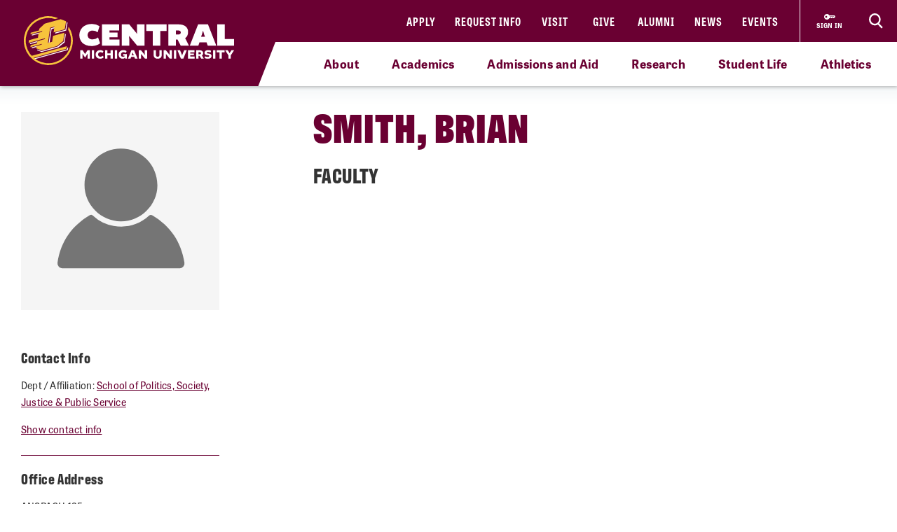

--- FILE ---
content_type: text/html; charset=utf-8
request_url: https://www.cmich.edu/people/BRIAN-JAMES-SMITH
body_size: 12493
content:
 <!DOCTYPE html> <html lang="en"> <head> <link rel="preconnect" href="https://use.typekit.net" /> <link rel="preconnect" href="https://p.typekit.net" /> <link rel="preconnect" href="https://ajax.googleapis.com" /> <link rel="preconnect" href="https://cse.google.com" /> <link rel="preconnect" href="https://www.googletagmanager.com" /> <link rel="preconnect" href="https://www.google-analytics.com" /> <link rel="preconnect" href="https://p.typekit.net" /><!-- Google Tag Manager --> <script>(function(w,d,s,l,i){w[l]=w[l]||[];w[l].push({'gtm.start': new Date().getTime(),event:'gtm.js'});var f=d.getElementsByTagName(s)[0], j=d.createElement(s),dl=l!='dataLayer'?'&l='+l:'';j.async=true;j.src= 'https://www.googletagmanager.com/gtm.js?id='+i+dl;f.parentNode.insertBefore(j,f); })(window,document,'script','dataLayer','GTM-57KHVGQ');</script> <!-- End Google Tag Manager --> <meta charset="utf-8" /><script type="text/html" id="sf-tracking-consent-manager">
	<div class="cookie-message">
    <div class="container">
        <div class="row">
            <div class="col-12">
                <div class="desc">
                    <p>This site uses cookies to improve your experience. Learn more in our <a href="/privacy-policy" aria-label="Privacy Policy">Privacy Policy</a>.</p>
                    <div class="cta">
                        <button class="btn btn-quaternary" onclick="TrackingConsentManager.updateUserConsent(true)" aria-label="I agree to the use of cookies">OK</button>
                    </div>
                </div>
            </div>
        </div>
    </div>
</div>
</script><script type="text/javascript" src="/WebResource.axd?d=DzHrpQl5URXarFHAtrmzFktaxl3Wr0LehcxtxQtOyAezGpHh9i51fMlJxVSCaZT7LdoMqP7n-13T_4eFDh5a3VQkul5fSg9SaNNO3hqQ830w7JLns3zowtUzNTEtEQAWC-T666RDkHOLSNxwF_1EibxV1NzxwuJc5Ykk-7sNYgFUu7xM0&amp;t=639013906840000000">

</script> <meta name="viewport" content="width=device-width, initial-scale=1.0, maximum-scale=4.0"> <meta name="theme-color" content="#6A0032"> <title>
	BRIAN SMITH
</title> <style>.siteHeaderBar .header-nav #cmichLogoWrapper a img{width:300px;height:70px}.footer-top-menu .social-container .footer-wordmark{width:270px;height:63px}img#transparency-reporting-seal{height:169px;width:170px}@media (max-width: 991.98px){.siteHeaderBar .header-nav #cmichLogoWrapper a img{width:194px;height:45px}.footer-top-menu .social-container .footer-wordmark{width:225px;height:53px}}@media (max-width: 360px){.siteHeaderBar .header-nav #cmichLogoWrapper a img{width:160px;height:37px}}</style> <style>@font-face {font-family: "arial-fallback";font-size-adjust: 98%;src: local("Arial");}</style> <script>
    // ---------------------------------------------------
    // Begin params.js

    // this creates a urlParams object that is available to other methods through out the site
    var urlParams = {};

    var pushUrlParamsToHistory = function (paramObj) {

        var urlBase = window.location.href.split('?')[0];
        let urlParamsObj = {};
        // if object isn't passed in, use current state of gobal urlParams object.
        if (typeof (paramObj) === "undefined") {
            paramObj = new URLSearchParams(urlParams);
        }
        for (const [key, value] of paramObj) {
            // replace curly apostrophes with straight (iOS uses curly apostrophe in url, which wreaks havoc with azure search)
            urlParamsObj[key] = encodeURIComponent(value).replaceAll("%E2%80%99", "%27");
        }
        window.history.replaceState(urlParamsObj, document.title, `${urlBase}?${paramObj.toString()}`);
        updateUrlParams();
    };

    var updateUrlParams = function () {
        var paramsStr = window.location.search.replace("?", "").replaceAll("%E2%80%99", "%27");

        // no point splitting an empty string
        if (paramsStr === "") {
            return false;
        }
        var paramsArr = paramsStr.split("&");
        var params = {};

        // Not sure why spaces (" ") are being replaced with plus signs ("+")
        try {
            for (var i = 0; i < paramsArr.length; i++) {
                var pair = paramsArr[i].split('=');
                params[pair[0]] = decodeURIComponent(pair[1].replace(/\+/g, " "));
            }
            urlParams = params;
        } catch (err) {
            console.log(err.message);
        }
    };

    updateUrlParams();
    // End params.js
</script> <script>
    function docReady(fn) {
        // see if DOM is already available
        if (document.readyState === "complete" || document.readyState === "interactive") {
            // call on next available tick
            setTimeout(fn, 1);
        } else {
            document.addEventListener("DOMContentLoaded", fn);
        }
    }    
</script> <link href="/bundles/head.min.css?v=FStqhmns3HVUaybkX42e1wwcXDpHTCyvJvR7h1RAgsk1" rel="stylesheet"/> <script src="/ResourcePackages/lib/moment.js/moment.min.js?package=Bootstrap4" type="text/javascript"></script> <link rel="apple-touch-icon" sizes="180x180" href="/apple-touch-icon.png"> <link rel="icon" type="image/png" sizes="32x32" href="/favicon-32x32.png"> <link rel="icon" type="image/png" sizes="16x16" href="/favicon-16x16.png"> <link rel="manifest" href="/site.webmanifest"> <meta name="theme-color" content="#6a0032"> <!-- Twitter Cards: These will override Open-Graph data if present --> <meta name="twitter:card" content="summary" /> <style type="text/css" media="all">body .breadcrumb-wrapper {
  padding: 12px 0 25px!important;
}

.breadcrumb-wrapper .container {
  display: none;!important;
}

.photo {
  width: 100%;
}</style><meta property="og:title" content="BRIAN SMITH" /><meta property="og:description" content="Brian J. Smith is a faculty member at Central Michigan University.
" /><meta property="og:type" content="website" /><meta property="og:url" content="https://www.cmich.edu/people/BRIAN-JAMES-SMITH" /><meta property="og:site_name" content="Central Michigan University" /><script type="text/javascript">
if(window.location.href === "https://www.cmich.edu/people/" || window.location.href === "https://new-www.cmich.edu/people/"){
	window.location.href = "https://www.cmich.edu/search#gsc.tab=0&gsc.q=people&gsc.ref=more%3Apeople"
}
</script><script type="text/javascript">
document.addEventListener("DOMContentLoaded",function(){
// Handler when the DOM is fully loaded
let body = document.getElementsByTagName('body');
body[0].classList.add('people-detail');
});

</script><style type="text/css" media="all">div.alerts .standard-alert .alert-item .container .row .alert-accordion .alert-text .alert-title {
	white-space: wrap;
}

div.gsc-input-box {
	padding-top: 0;
  	padding-bottom: 0;
}

html div.ivy-main.ivy-pos-bottom-right.ivy-t-circle .ivy-circle {
  bottom: 80px;
  right: 18px;
}</style><meta name="Generator" content="Sitefinity 15.4.8622.0 DX" /><link rel="canonical" href="https://www.cmich.edu/people/BRIAN-JAMES-SMITH" /><meta name="twitter:title" content="BRIAN SMITH" /><meta name="twitter:description" content="See a list of faculty and staff that are currently employed at Central Michigan University." /><meta property="og:image" content="https://www.cmich.edu/images/default-source/general/cmu-logos/1600x900_circleactionc_filler_maroon-500k.png"><script type="application/json" id="sf-insight-metadata">
	{"contentMetadata":"{\"Id\":\"12f41339-8207-4dff-aaff-a447e059561f\",\"ContentType\":\"People\",\"Title\":\"BRIAN SMITH\",\"CanonicalTitle\":\"BRIAN SMITH\",\"CanonicalUrl\":\"https://www.cmich.edu/people/BRIAN-JAMES-SMITH\",\"DefaultLanguage\":\"en\",\"CreatedOn\":\"2020-11-18T17:01:01.143Z\",\"ModifiedOn\":\"2025-06-10T19:46:32.937Z\",\"SiteId\":\"56342b70-5cc4-4ef7-9a52-4b7b3c7208c4\",\"SiteName\":\"Central Michigan University\",\"ModuleName\":\"People\",\"Hierarchies\":[{\"Id\":\"3e0c1998-af1a-4a6e-9644-276c9737856b\",\"Title\":\"College of Liberal Arts \u0026 Social Sciences\",\"Parent\":{\"Id\":\"07eb9d53-dcf3-4256-94c1-c498e058a982\",\"Title\":\"Departments\",\"Parent\":{\"Id\":\"e5cd6d69-1543-427b-ad62-688a99f5e7d4\",\"Title\":\"Categories\"}}},{\"Id\":\"874b871a-fc56-422c-bfe6-21a3e74e5707\",\"Title\":\"People\",\"Parent\":{\"Id\":\"cb0f3a19-a211-48a7-88ec-77495c0f5374\",\"Title\":\"Tags\"}}],\"SFDataProviderName\":\"OpenAccessProvider\",\"PageId\":\"83e75e74-c903-4b8c-b360-c350189c7bc8\",\"PageTitle\":\"People\",\"PageCanonicalTitle\":\"People\",\"PageCanonicalUrl\":\"https://www.cmich.edu/people\"}","videosMetadata":"[]"}
</script><script type="application/json" id="sf-insight-settings">
	{"apiServerUrl":"https://api.insight.sitefinity.com","apiKey":"f3b1e11c-2569-5ca6-a465-2c9d23cee8ff","applicationName":"Website","trackingCookieDomain":"","keepDecTrackingCookieOnTrackingConsentRejection":false,"slidingExpirationForTrackingCookie":false,"maxAgeForTrackingCookieInDays":365,"trackYouTubeVideos":true,"crossDomainTrackingEntries":["www.cmich.edu","www.cmuhealth.org","centrallink.cmich.edu"],"strategy":"Persist|False","docsHrefTestExpressions":[".*\\/docs\\/.+\\.{1}.+((\\?|\\\u0026)sfvrsn=.+){1}$",".+((\\?|\\\u0026)sf_dm_key=.+){1}$"],"sessionLengthInMinutes":30,"trackVimeoVideos":true,"useSecureCookies":true}
</script><script type="text/javascript" src="/WebResource.axd?d=[base64]&amp;t=639013907060000000">

</script><script src="https://cdn.insight.sitefinity.com/sdk/sitefinity-insight-client.min.3.1.44.js" crossorigin="" async="async">

</script><meta name="description" content="Brian J. Smith is a faculty member at Central Michigan University.
" /></head> <body> <script>
        var consentToTrack = false;
        
        try{
            if(!TrackingConsentManager.canTrackCurrentUser()){
                TrackingConsentManager.updateUserConsent(true);
            }
            consentToTrack = TrackingConsentManager.canTrackCurrentUser();
        } catch(err){
            console.log(err);
        }
    </script> <!-- This is here to help load Antarctican headline black font more smoothly --> <div class="h1 sr-only" aria-hidden="true" style="position: absolute; z-index: 100; font-family: antarctican-headline, impact !important; font-weight: 800 !important; display: inline-block">Font load helper</div> <script>

        var loadingLoopCount = 0;
        var fontLoadInterval = setInterval(function () {
            //console.log("loop: " + loadingLoopCount);
            if ((document.fonts.check('16px Antarctican-Headline')) || (loadingLoopCount > 248)) {
                //console.log("font loading classes cleared by sentinal loop");
                clearInterval(fontLoadInterval);
                document.getElementsByTagName('body')[0].classList.add("antarctican-loaded");
            }
            loadingLoopCount++;
        }, 50);

    </script> <!-- Google Tag Manager (noscript) --> <noscript><iframe src="https://www.googletagmanager.com/ns.html?id=GTM-57KHVGQ" height="0" width="0" style="display:none;visibility:hidden"></iframe></noscript> <!-- End Google Tag Manager (noscript) --> 




<div class="alerts" style="">


</div>

 <a class="skip-to-main-content sr-only sr-only-focusable" href="#content" title="Skip to main content">Skip to main content</a> <!-- Header --> <header class="siteHeaderBar" data-silktide="ignore"> <nav class="header-nav"> <div class="logo-spacing d-none d-xl-inline-block"></div> <div id="cmichLogoWrapper" style=""> 
<a href="/" title="CMU logo">
    <img src="/images/default-source/general/cmu-logos/cmu-wordmark.svg?sfvrsn=a204b001_7" alt="Central Michigan University wordmark logo." aria-label="CMU logo">
</a> </div> <div class="header-nav-wrapper"> <div class="site-header-inner navbar" style=""> 

<div id="top-nav" class="d-lg-block d-none wait-4-typekit tk-loaded"><ul class="navbar-nav row"><li class="nav-item"><a class="nav-link" target="_blank" href="https://fireup.cmich.edu/portal/apply/">Apply</a> </li><li class="nav-item"><a class="nav-link" target="_blank" href="https://fireup.cmich.edu/register/requestinfo">Request Info</a> </li><li class="nav-item"><a class="nav-link" target="_self" href="/admissions-aid/visit">Visit</a> </li><li class="nav-item"><a class="nav-link" target="_blank" href="https://giving.apps.cmich.edu">Give</a> </li><li class="nav-item"><a class="nav-link" target="_self" href="/offices-departments/alumni-relations ">Alumni</a> </li><li class="nav-item"><a class="nav-link" target="_self" href="/news">News</a> </li><li class="nav-item"><a class="nav-link" target="_self" href="/events-calendar?indexCatalogue=cmich-events&amp;page=1&amp;pageSize=10&amp;orderBy=EventStart+asc&amp;category=Event&amp;searchQuery=*">Events</a> </li></ul></div> </div> <div class="header-buttons-wrapper" style=""> 
 <a href="https://www2.cmich.edu/centrallink/account/Pages/default.aspx" class="sign-in-link" target="_blank" aria-label="Sign in to central link"> <svg viewBox="0 0 32 32" version="1.1" xmlns="http://www.w3.org/2000/svg" xmlns:xlink="http://www.w3.org/1999/xlink"> <path d="M30 12h-15.070c-1.383-2.391-3.968-4-6.93-4-4.418 0-8 3.582-8 8s3.582 8 8 8c2.961 0 5.546-1.609 6.93-4h1.070l2-2h2v2h2l2-2h2v2h2l4-4-2-4zM6 18.828c-1.562 0-2.828-1.266-2.828-2.828s1.266-2.828 2.828-2.828 2.828 1.266 2.828 2.828c0 1.562-1.266 2.828-2.828 2.828zM16 15v-1h12l0.5 1h-12.5z"></path> </svg> <span class="sign-in-link-text">sign in</span> </a> <button id="search-burger-link" style="" class="closed new-nav" type="button" aria-controls="header-search-overlay" aria-label="Click to show site search bar"> <svg class="header-search-icon d-none d-lg-flex" height="22px" viewBox="0 0 17 18" version="1.1" xmlns="http://www.w3.org/2000/svg" xmlns:xlink="http://www.w3.org/1999/xlink"> <g id="Desktop" stroke="none" stroke-width="1" fill="none" fill-rule="evenodd"> <g id="CMU-Homepage-ROUND2" transform="translate(-1123.000000, -1121.000000)" stroke-width="2"> <g id="Prorgam-Finder-White" transform="translate(0.000000, 910.000000)"> <g id="Group-15" transform="translate(119.000000, 146.000000)"> <g id="Group-14" transform="translate(682.000000, 44.000000)"> <g id="Group-12"> <g id="Search" transform="translate(323.000000, 22.000000)"> <path d="M6.09375,12.2352941 C9.45923438,12.2352941 12.1875,9.49632941 12.1875,6.11764706 C12.1875,2.73896376 9.45923438,0 6.09375,0 C2.72826469,0 0,2.73896376 0,6.11764706 C0,9.49632941 2.72826469,12.2352941 6.09375,12.2352941 Z" id="Stroke-16"></path> <line x1="10.3125" y1="11.2941176" x2="15" y2="16" id="Stroke-18"></line> </g> </g> </g> </g> </g> </g> </g> </svg> <svg class="search-burger-icon d-lg-none" version="1.1" xmlns="http://www.w3.org/2000/svg" xmlns:xlink="http://www.w3.org/1999/xlink" x="0px" y="0px" viewBox="0 0 49.6 25.5"> <style type="text/css">
                                .sbStroke {
                                    fill: none;
                                    stroke: #FFFFFF;
                                    stroke-width: 2;
                                    stroke-miterlimit: 10;
                                }
                            </style> <g id="CMU-Homepage-ROUND2" transform="translate(-1123.000000, -1121.000000)"> <g transform="translate(0.000000, 910.000000)"> <g transform="translate(119.000000, 146.000000)"> <g transform="translate(682.000000, 44.000000)"> <g> <g transform="translate(323.000000, 22.000000)"> <path class="sbStroke" d="M35.6,15.5c3.4,0,6.1-2.7,6.1-6.1S39,3.3,35.6,3.3c-3.4,0-6.1,2.7-6.1,6.1
                                                                                    S32.2,15.5,35.6,15.5z" /> <line class="sbStroke" x1="39.8" y1="14.6" x2="44.5" y2="19.3" /> </g> </g> </g> </g> </g> </g> <line class="sbStroke" x1="2.5" y1="5.4" x2="20.6" y2="5.4" /> <line class="sbStroke" x1="22.3" y1="12.8" x2="2.5" y2="12.8" /> <line class="sbStroke" x1="25.6" y1="20.3" x2="2.5" y2="20.3" /> </svg> <span class="close"> <span class="icon-cmich-nav-close"></span> </span> </button> </div> <div id="header-search-overlay" class="search-overlay " style=""> 

<div class="search-input-block"><div class="gcse-searchbox-only" data-resultsurl="https://www.cmich.edu/search?sc=cmich-search"></div></div> </div> </div> <div class="nav-spacing d-none d-xl-inline-block"></div> </nav> <nav id="top-nav-drop-down" style="" class="navbar-collapse collapse top-nav-drop-down search-only" aria-label="Site navigation"> 
<div class="top-nav-drop-down-inner">
    <div class="container">
        <div class="row">
            <div id="TopNavDropDown_TA169F50C004_Col00" class="sf_colsIn order-1 order-lg-1 col-md-12 col-lg-4 menu-column sb-col1" data-sf-element="LeftTopNav" data-placeholder-label="Left Top Nav Dropdown">
            </div>
            <div id="TopNavDropDown_TA169F50C004_Col01" class="sf_colsIn order-2 order-lg-2 col-md-12 col-lg-4 search-burger-column sb-col2" data-sf-element="CenterTopNav" data-placeholder-label="Center Top Nav Dropdown">
            </div>

            <div id="TopNavDropDown_TA169F50C004_Col02" class="sf_colsIn order-4 order-lg-3 mobile-utility-nav d-lg-none row" data-sf-element="MobileLeftRightDropdown" data-placeholder-label="MobileNavLeftRightDropdown">
            </div>
             
            <div id="TopNavDropDown_TA169F50C004_Col03" class="sf_colsIn order-3 order-lg-4 col-md-12 col-lg-4 search-burger-column sb-col3" data-sf-element="RightTopNav" data-placeholder-label="Right Top Nav Dropdown">
            </div>
        </div>
    </div>
</div> </nav> <div class="mobile-nav-menu closed " style=""> 
<section class="mobile-nav">

    <label for="gsc-i-id2">Search</label>
    <!-- Google search box can go here. Maybe just move the existing om with JS? -->
    <div id="MobileNavMenu_TF76BF7F6022_Col00" class="mobile-search-dropzone sf_colsIn" data-sf-element="MobileSearchbox" data-placeholder-label="Drop mobile Google Search box here">
<div class="search-input-block"><div class="gcse-searchbox-only" data-resultsurl="https://www.cmich.edu/search?sc=cmich-search"></div></div>

    </div>
    <!-- This can be a shared content block -->
    <div id="MobileNavMenu_TF76BF7F6022_Col01" class="mobile-secondary-nav-dropzone sf_colsIn" data-sf-element="MobileSecondaryNav" data-placeholder-label="Nav widget with mobile-secondary view">


<ul class="navbar-nav mobile-top-level mr-auto">
            <li class="nav-item"> <a class="nav-link" target="_self" href="/about">About</a> <span class="icon-cmich-arrow-carousel-right mobile-flyout-nav-button" tabindex="0" data-flyout-target="#flyout-container-0" role="button" aria-label="Tap to see links under the &quot;About&quot; section"></span> </li>
            <li class="nav-item"> <a class="nav-link" target="_self" href="/academics">Academics</a> <span class="icon-cmich-arrow-carousel-right mobile-flyout-nav-button" tabindex="0" data-flyout-target="#flyout-container-1" role="button" aria-label="Tap to see links under the &quot;Academics&quot; section"></span> </li>
            <li class="nav-item"> <a class="nav-link" target="_self" href="/admissions-aid">Admissions and Aid</a> <span class="icon-cmich-arrow-carousel-right mobile-flyout-nav-button" tabindex="0" data-flyout-target="#flyout-container-2" role="button" aria-label="Tap to see links under the &quot;Admissions and Aid&quot; section"></span> </li>
            <li class="nav-item"> <a class="nav-link" target="_self" href="/research">Research</a> <span class="icon-cmich-arrow-carousel-right mobile-flyout-nav-button" tabindex="0" data-flyout-target="#flyout-container-3" role="button" aria-label="Tap to see links under the &quot;Research&quot; section"></span> </li>
            <li class="nav-item"> <a class="nav-link" target="_self" href="/student-life">Student Life</a> <span class="icon-cmich-arrow-carousel-right mobile-flyout-nav-button" tabindex="0" data-flyout-target="#flyout-container-4" role="button" aria-label="Tap to see links under the &quot;Student Life&quot; section"></span> </li>
            <li class="nav-item"> <a class="nav-link" target="_self" href="https://cmuchippewas.com/">Athletics</a> <a target="_self" href="https://cmuchippewas.com/"><span class="fas fa-external-link-alt" tabindex="0" aria-label="Tap to see the &quot;Athletics&quot; website"></span></a> </li>
</ul>

    </div>
    <!-- This could just be a shared content block -->
    <div id="MobileNavMenu_TF76BF7F6022_Col02" class="mobile-utility-nav-dropzone1 sf_colsIn" data-sf-element="MobileInlineUtilNav" data-placeholder-label="Mobile INLINE utility nav">

<div class="mobile-inline-util-nav">
        <div class="mobile-util-link">
            <a target="_self" aria-label="Apply" href="https://fireup.cmich.edu/portal/apply/">Apply</a>
        </div>
        <div class="mobile-util-link">
            <a target="_self" aria-label="Request Info" href="https://fireup.cmich.edu/register/requestinfo">Request Info</a>
        </div>
        <div class="mobile-util-link">
            <a target="_self" aria-label="Visit" href="/undergraduate/visit">Visit</a>
        </div>
        <div class="mobile-util-link">
            <a target="_self" aria-label="Give" href="https://giving.apps.cmich.edu">Give</a>
        </div>
</div>

    </div>
    <!-- This could just be a shared content block -->
    <div id="MobileNavMenu_TF76BF7F6022_Col03" class="mobile-utility-nav-dropzone2 sf_colsIn" data-sf-element="MobileUtilNav" data-placeholder-label="Mobile utility nav">
<div class="col-12">
        <div class="mobile-util-link">
            <a target="_self" aria-label="Alumni" href="https://www.cmich.edu/offices-departments/alumni-relations">Alumni <i class="icon-cmich-arrow-cta"></i></a>
        </div>
        <div class="mobile-util-link">
            <a target="_self" aria-label="News" href="/news">News <i class="icon-cmich-arrow-cta"></i></a>
        </div>
        <div class="mobile-util-link">
            <a target="_self" aria-label="Events" href="https://www.cmich.edu/events-calendar?indexCatalogue=cmich-events&amp;page=1&amp;pageSize=10&amp;orderBy=EventStart+asc&amp;category=Event&amp;searchQuery=*">Events <i class="icon-cmich-arrow-cta"></i></a>
        </div>
</div>

    </div>
    <div id="mobile-flyout-pane">
        <div class="close-mobile-flyout" role="button"><span class="icon-cmich-arrow-cta"></span> Back to Main Menu</div>

        <div class="mobile-flyout-section-label">

        </div>
        <div class="mobile-flyout-nav-wrapper">

        </div>

    </div>
</section> </div> <div class="top-sub-menu" style=""> 



<div class="top-sub-menu-inner" role="application" aria-label="Press down or space for subnav">

        <span class="sub-menu-link">
            <a id="flyout-nav-link-0" class="flyout-nav-link" target="_self" href="/about" data-flyout-target="#flyout-container-0" aria-expanded="false" aria-controls="flyout-container-0">About</a>
        </span>
        <span class="sub-menu-link">
            <a id="flyout-nav-link-1" class="flyout-nav-link" target="_self" href="/academics" data-flyout-target="#flyout-container-1" aria-expanded="false" aria-controls="flyout-container-1">Academics</a>
        </span>
        <span class="sub-menu-link">
            <a id="flyout-nav-link-2" class="flyout-nav-link" target="_self" href="/admissions-aid" data-flyout-target="#flyout-container-2" aria-expanded="false" aria-controls="flyout-container-2">Admissions and Aid</a>
        </span>
        <span class="sub-menu-link">
            <a id="flyout-nav-link-3" class="flyout-nav-link" target="_self" href="/research" data-flyout-target="#flyout-container-3" aria-expanded="false" aria-controls="flyout-container-3">Research</a>
        </span>
        <span class="sub-menu-link">
            <a id="flyout-nav-link-4" class="flyout-nav-link" target="_self" href="/student-life" data-flyout-target="#flyout-container-4" aria-expanded="false" aria-controls="flyout-container-4">Student Life</a>
        </span>
        <span class="sub-menu-link">
            <a id="flyout-nav-link-5" class="flyout-nav-link" target="_self" href="https://cmuchippewas.com/" data-flyout-target="#flyout-container-5" aria-expanded="false" aria-controls="flyout-container-5">Athletics</a>
        </span>
</div> </div> <div class="flyout-menu  " style=""> 
<div class="flyouts-layout">

    <div id="flyout-container-0" class="flyout-container" data-flyout-index="0">
        <div class="d-flex">
            <nav class="flyout-nav-links-col" aria-label="In this section">
                <div class="in-this-section">In This Section</div>
                <div id="SubNavFlyoutMenu_TF76BF7F6023_Col00" class="sf_colsIn" data-sf-element="flyout-nav-container-0" data-placeholder-label="Navigation Widget 0">


<div>
    <nav>
        <ul class="two-col">
                <li class="nav-item">
                    <a class="nav-link " href="/about/a-mission-of-impact-learning-and-leadership" target="_self">A Mission of Impact, Learning and Leadership</a>
                </li>
                <li class="nav-item">
                    <a class="nav-link " href="/about/campus-safety" target="_self">Campus Safety Information and Resources</a>
                </li>
                <li class="nav-item">
                    <a class="nav-link " href="/about/commitment-to-free-expression-free-speech" target="_self">Commitment to Free Expression/Free Speech</a>
                </li>
                <li class="nav-item">
                    <a class="nav-link " href="/about/emergency-and-safety" target="_self">Emergency and Safety</a>
                </li>
                <li class="nav-item">
                    <a class="nav-link " href="/about/emergency-management" target="_self">Emergency Management</a>
                </li>
                <li class="nav-item">
                    <a class="nav-link " href="/about/human-resources" target="_self">Human Resources</a>
                </li>
                <li class="nav-item">
                    <a class="nav-link " href="/campus-locations" target="_self">Locations</a>
                </li>
                <li class="nav-item">
                    <a class="nav-link " href="/about/our-community" target="_self">Our Community</a>
                </li>
                <li class="nav-item">
                    <a class="nav-link " href="/about/our-history" target="_self">Our History</a>
                </li>
                <li class="nav-item">
                    <a class="nav-link " href="/about/rankings-and-recognition" target="_self">Rankings and Recognition</a>
                </li>
                <li class="nav-item">
                    <a class="nav-link " href="/about/report-an-incident" target="_self">Report an Incident</a>
                </li>
                <li class="nav-item">
                    <a class="nav-link " href="/about/university-leadership" target="_self">University Leadership</a>
                </li>
                <li class="nav-item">
                    <a class="nav-link " href="/about/university-mission-vision-values" target="_self">University Mission, Vision and Values</a>
                </li>
        </ul>
    </nav>
</div>



                </div>
            </nav>
            <nav class="flyout-rel-links-col" aria-label="Related links">
                <div class="rel-links-caption">Related Links</div>
                <div id="SubNavFlyoutMenu_TF76BF7F6023_Col01" class="sf_colsIn" data-sf-element="flyout-container-0" data-placeholder-label="Related Links (Shared Content Block) 0">
<div class="content-block" >
    <div ><nav><ul><li class="nav-item"><a href="/docs/default-source/finance-and-administrative-services-division/cmu-police/parking-services/cmu-campus-map.pdf?sfvrsn=1d7afa32_23" class="nav-link" target="_self">Campus Map</a>
 </li><li class="nav-item"><a class="nav-link" href="https://www.jobs.cmich.edu/" target="_blank" data-sf-ec-immutable="">Careers at CMU</a>
 </li><li class="nav-item"><a href="/about/campus-safety/cmu-police" class="nav-link" target="_self">CMU Police</a>
 </li><li class="nav-item"><a href="/departments-a-z" class="nav-link" target="_self">Departments A-Z</a>
 </li><li class="nav-item"><a href="/about/university-leadership/office-president" class="nav-link" target="_self">Office of the President</a>
 </li></ul></nav></div>    
</div>
                </div>
            </nav>
        </div>
    </div>

    <div id="flyout-container-1" class="flyout-container" data-flyout-index="1">
        <div class="d-flex">
            <nav class="flyout-nav-links-col" aria-label="In this section">
                <div class="in-this-section">In This Section</div>
                <div id="SubNavFlyoutMenu_TF76BF7F6023_Col02" class="sf_colsIn" data-sf-element="flyout-nav-container-1" data-placeholder-label="Navigation Widget 1">


<div>
    <nav>
        <ul class="two-col">
                <li class="nav-item">
                    <a class="nav-link " href="/academics/academic-calendar" target="_self">Academic Calendar</a>
                </li>
                <li class="nav-item">
                    <a class="nav-link " href="/academics/accreditation-and-licensure-information" target="_self">Accreditation and Licensure Information</a>
                </li>
                <li class="nav-item">
                    <a class="nav-link " href="/academics/certified-testing-center" target="_self">Certified Testing Center</a>
                </li>
                <li class="nav-item">
                    <a class="nav-link " href="/academics/cmu-bulletins" target="_self">CMU Bulletins</a>
                </li>
                <li class="nav-item">
                    <a class="nav-link " href="/academics/innovation-online" target="_self">CMU Innovation and Online</a>
                </li>
                <li class="nav-item">
                    <a class="nav-link " href="/academics/colleges" target="_self">Colleges</a>
                </li>
                <li class="nav-item">
                    <a class="nav-link " href="/academics/general-education" target="_self">General Education Program</a>
                </li>
                <li class="nav-item">
                    <a class="nav-link " href="/academics/honors-program" target="_self">Honors Program</a>
                </li>
                <li class="nav-item">
                    <a class="nav-link " href="/academics/innovation-in-education" target="_self">Innovation in Education</a>
                </li>
                <li class="nav-item">
                    <a class="nav-link " href="/academics/national-scholarship-program" target="_self">National Scholarship Program</a>
                </li>
                <li class="nav-item">
                    <a class="nav-link " href="/academics/new-faculty-orientation" target="_self">New Faculty Orientation</a>
                </li>
                <li class="nav-item">
                    <a class="nav-link " href="/academics/study-abroad" target="_self">Study Abroad</a>
                </li>
        </ul>
    </nav>
</div>



                </div>
            </nav>
            <nav class="flyout-rel-links-col" aria-label="Related links">
                <div class="rel-links-caption">Related Links</div>
                <div id="SubNavFlyoutMenu_TF76BF7F6023_Col03" class="sf_colsIn" data-sf-element="flyout-container-1" data-placeholder-label="Related Links (Shared Content Block) 1">
<div class="content-block" >
    <div ><nav><ul><li class="nav-item"><a href="/program-finder?LocationTypes=Online" class="nav-link " target="_self">Online Programs</a>
 </li><li class="nav-item"><a href="/program-finder?ProgramLevels=Graduate Certificate,Undergraduate Certificate" class="nav-link " target="_self">Certificates</a>
 </li><li class="nav-item"><a href="/program-finder?ProgramLevels=Undergraduate" class="nav-link " target="_self">Undergraduate Programs</a>
 </li><li class="nav-item"><a href="/program-finder?ProgramLevels=Graduate" class="nav-link " target="_self">Graduate Programs</a>
 </li><li class="nav-item"><a href="/program-finder?ProgramLevels=Doctorate" class="nav-link " target="_self">Doctorate Programs</a>
 </li></ul></nav></div>    
</div>
                </div>
            </nav>
        </div>
    </div>

    <div id="flyout-container-2" class="flyout-container" data-flyout-index="2">
        <div class="d-flex">
            <nav class="flyout-nav-links-col" aria-label="In this section">
                <div class="in-this-section">In This Section</div>
                <div id="SubNavFlyoutMenu_TF76BF7F6023_Col04" class="sf_colsIn" data-sf-element="flyout-nav-container-2" data-placeholder-label="Navigation Widget 2">


<div>
    <nav>
        <ul class="two-col">
                <li class="nav-item">
                    <a class="nav-link " href="/academics/innovation-online/cmu-online" target="_self">CMU Online</a>
                </li>
                <li class="nav-item">
                    <a class="nav-link " href="/graduate" target="_self">Graduate Admissions</a>
                </li>
                <li class="nav-item">
                    <a class="nav-link " href="/offices-departments/registrars-office/records-policies/guest-applications" target="_self">Guest and Non-Degree Seeking</a>
                </li>
                <li class="nav-item">
                    <a class="nav-link " href="/international-admissions" target="_self">International Admissions</a>
                </li>
                <li class="nav-item">
                    <a class="nav-link " href="/academics/colleges/college-of-medicine/education/md/admissions" target="_self">Medical Students</a>
                </li>
                <li class="nav-item">
                    <a class="nav-link " href="/academics/innovation-online/military" target="_self">Military and Veteran Students</a>
                </li>
                <li class="nav-item">
                    <a class="nav-link " href="/undergraduate/apply/returning-from-extended-absence" target="_self">Returning from Extended Absence</a>
                </li>
                <li class="nav-item">
                    <a class="nav-link " href="/undergraduate" target="_self">Undergraduate Admissions</a>
                </li>
        </ul>
    </nav>
</div>



                </div>
            </nav>
            <nav class="flyout-rel-links-col" aria-label="Related links">
                <div class="rel-links-caption">Related Links</div>
                <div id="SubNavFlyoutMenu_TF76BF7F6023_Col05" class="sf_colsIn" data-sf-element="flyout-container-2" data-placeholder-label="Related Links (Shared Content Block) 2">
<div class="content-block" >
    <div ><nav><ul><li class="nav-item"><a href="/undergraduate/counselors" class="nav-link " target="_self">Counselors</a>
 </li><li class="nav-item"><a href="/offices-departments/office-scholarships-financial-aid/cost-of-attendance" class="nav-link " target="_self">Cost of Attendance</a>
 </li><li class="nav-item"><a class="nav-link " href="https://cmich.studentaidcalculator.com/survey.aspx" target="_blank" data-sf-ec-immutable="">Net Price Calculator</a>
 </li><li class="nav-item"><a href="/offices-departments/office-scholarships-financial-aid" class="nav-link " target="_self">Scholarships and Financial Aid</a>
 </li></ul></nav></div>    
</div>
                </div>
            </nav>
        </div>
    </div>

    <div id="flyout-container-3" class="flyout-container" data-flyout-index="3">
        <div class="d-flex">
            <nav class="flyout-nav-links-col" aria-label="In this section">
                <div class="in-this-section">In This Section</div>
                <div id="SubNavFlyoutMenu_TF76BF7F6023_Col06" class="sf_colsIn" data-sf-element="flyout-nav-container-3" data-placeholder-label="Navigation Widget 3" aria-label="In this section">


<div>
    <nav>
        <ul class="two-col">
                <li class="nav-item">
                    <a class="nav-link " href="/research/areas-of-creative-endeavors" target="_self">Areas of Creative Endeavors</a>
                </li>
                <li class="nav-item">
                    <a class="nav-link " href="/research/areas-of-research" target="_self">Areas of Research</a>
                </li>
                <li class="nav-item">
                    <a class="nav-link " href="/research/centers-institutes" target="_self">Centers and Institutes</a>
                </li>
                <li class="nav-item">
                    <a class="nav-link " href="/research/clarke-historical-library" target="_self">Clarke Historical Library</a>
                </li>
                <li class="nav-item">
                    <a class="nav-link " href="/research/cmu-research-corporation" target="_blank">CMU Research Corporation</a>
                </li>
                <li class="nav-item">
                    <a class="nav-link " href="/research/research-facilities" target="_self">Research Facilities</a>
                </li>
                <li class="nav-item">
                    <a class="nav-link " href="/research/research-partnerships" target="_self">Research Partnerships</a>
                </li>
                <li class="nav-item">
                    <a class="nav-link " href="/research/cmu-library" target="_self">University Libraries</a>
                </li>
        </ul>
    </nav>
</div>



                </div>
            </nav>
            <nav class="flyout-rel-links-col" aria-label="Related links">
                <div class="rel-links-caption">Related Links</div>
                <div id="SubNavFlyoutMenu_TF76BF7F6023_Col07" class="sf_colsIn" data-sf-element="flyout-container-3" data-placeholder-label="Related Links (Shared Content Block) 3" aria-label="Related links">
<div class="content-block" >
    <div ><nav><ul><li class="nav-item"><a href="/offices-departments/office-research-graduate-studies" class="nav-link" target="_self">Office of Research and Graduate Studies</a>
 </li><li class="nav-item"><a href="/offices-departments/office-research-graduate-studies/focus-on-faculty/faculty-highlight-stories" class="nav-link" target="_self">Faculty Research Stories</a>
 </li><li class="nav-item"><a href="/offices-departments/office-research-graduate-studies/graduate-studies/graduate-student-story-archive" class="nav-link" target="_self">Student Research Stories</a>
 </li><li class="nav-item"><a href="/academics/colleges/college-of-medicine/research" class="nav-link" target="_self">College of Medicine Research</a>
 </li></ul></nav></div>    
</div>
                </div>
            </nav>
        </div>
    </div>

    <div id="flyout-container-4" class="flyout-container" data-flyout-index="4">
        <div class="d-flex">
            <nav class="flyout-nav-links-col" aria-label="In this section">
                <div class="in-this-section">In This Section</div>
                <div id="SubNavFlyoutMenu_TF76BF7F6023_Col08" class="sf_colsIn" data-sf-element="flyout-nav-container-4" data-placeholder-label="Navigation Widget 4">


<div>
    <nav>
        <ul class="two-col">
                <li class="nav-item">
                    <a class="nav-link " href="/student-life/arts-culture" target="_self">Arts and Culture</a>
                </li>
                <li class="nav-item">
                    <a class="nav-link " href="/student-life/clubs-and-recreation" target="_self">Clubs and Recreation</a>
                </li>
                <li class="nav-item">
                    <a class="nav-link " href="/student-life/cmu-cares" target="_self">CMU Cares</a>
                </li>
                <li class="nav-item">
                    <a class="nav-link " href="/student-life/dining" target="_self">Dining</a>
                </li>
                <li class="nav-item">
                    <a class="nav-link " href="/student-life/health-wellness" target="_self">Health and Wellness</a>
                </li>
                <li class="nav-item">
                    <a class="nav-link " href="/student-life/housing" target="_self">Housing</a>
                </li>
                <li class="nav-item">
                    <a class="nav-link " href="/student-life/leadership-development" target="_self">Leadership Development</a>
                </li>
                <li class="nav-item">
                    <a class="nav-link " href="/student-life/student-media" target="_self">Student Media</a>
                </li>
                <li class="nav-item">
                    <a class="nav-link " href="/student-life/student-support-services" target="_self">Student Support Services</a>
                </li>
                <li class="nav-item">
                    <a class="nav-link " href="/student-life/ticket-central" target="_self">Ticket Central</a>
                </li>
                <li class="nav-item">
                    <a class="nav-link " href="/student-life/traditions-spirit" target="_self">Traditions and Spirit</a>
                </li>
        </ul>
    </nav>
</div>



                </div>
            </nav>
            <nav class="flyout-rel-links-col" aria-label="Related links">
                <div class="rel-links-caption">Related Links</div>
                <div id="SubNavFlyoutMenu_TF76BF7F6023_Col09" class="sf_colsIn" data-sf-element="flyout-container-4" data-placeholder-label="Related Links (Shared Content Block) 4">
<div class="content-block" >
    <div ><nav><ul><li class="nav-item"><a href="/student-life/housing/apply-for-housing" class="nav-link" target="_self">Apply for Housing</a>
 </li><li class="nav-item"><a href="/about/human-resources/student-employment-opportunities" class="nav-link" target="_self">Student Employment</a>
 </li><li class="nav-item"><a href="/student-life/clubs-and-recreation/student-activities-involvement" class="nav-link" target="_self">Student Activities and Involvement</a>
 </li><li class="nav-item"><a href="/student-life/clubs-and-recreation/university-recreation" class="nav-link" target="_self">University Recreation</a>
 </li><li class="nav-item"><a href="/student-life/student-support-services/student-disability-services" class="nav-link" target="_self">Student Disability Services</a></li><li class="nav-item"><a href="/undergraduate/visit/explore-mount-pleasant" class="nav-link" target="_self">Explore Mount Pleasant</a></li></ul></nav></div>    
</div>
                </div>
            </nav>
        </div>
    </div>

    <div id="flyout-container-5" class="flyout-container" data-flyout-index="5">
        <div class="d-flex">
            <nav class="flyout-nav-links-col" aria-label="In this section">
                <div class="in-this-section">In This Section</div>
                <div id="SubNavFlyoutMenu_TF76BF7F6023_Col10" class="sf_colsIn" data-sf-element="flyout-nav-container-5" data-placeholder-label="Navigation Widget 5">
                </div>
            </nav>
            <nav class="flyout-rel-links-col" aria-label="Related links">
                <div class="rel-links-caption">Related Links</div>
                <div id="SubNavFlyoutMenu_TF76BF7F6023_Col11" class="sf_colsIn" data-sf-element="flyout-container-5" data-placeholder-label="Related Links (Shared Content Block) 4">
                </div>
            </nav>
        </div>
    </div>
</div>
 </div> </header> <div id="mainWrapper">  <div id="content" class="page-wrapper"> <main class="main-content" aria-label="start of main page content"> 

<div class="breadcrumb-wrapper breadcrumbs">
    <nav class="container" aria-label="Full path to the current page">
        <ol class="sf-breadscrumb breadcrumb">
                        <li class="breadcrumb-item"><a href="/">Home</a></li>
                        <li class="breadcrumb-item active" aria-current="page">People</li>
        </ol>
    </nav>
</div>

<script>
    document.addEventListener('DOMContentLoaded', function () {
        var ellipsisItem = document.querySelector('.breadcrumb-item.ellipsis');

        if (ellipsisItem) {
            ellipsisItem.addEventListener('click', function (event) {
                event.preventDefault();
                var breadcrumbItems = document.querySelectorAll('.breadcrumb-item');
                breadcrumbItems.forEach(function (item) {
                    item.classList.remove('hide');
                });
                this.remove();
            });
        }
    });
</script>

<div id="Contentplaceholder1_C013_Col00" class="sf_colsIn container" data-sf-element="Container" data-placeholder-label="Container">
</div>
<main class="main-content landing-layout-without-nav" aria-label="start of main page content">

    <div class="container">
        <div class="row">
            <div class="col-12">
                <div id="Contentplaceholder1_T5EEED74B002_Col00" class="sf_colsIn" data-sf-element="Main Content" data-placeholder-label="Main Content">



<main class="main-content" aria-label="start of main page content">
    <div class="container bio-detail">
        <div class="swap-cols-on-mobile row">
            <div class="col-lg-3 sf_colsIn" data-sf-element="Sidebar Panel Content" data-placeholder-label="Sidebar Panel Content">
                <aside class="sidebar-bio-detail sidebar-padding sidebar-sticky" aria-label="sidebar panel content">
                    
                    <div class="photo-wrapper sidebar" style="margin-bottom: 65px; aspect-ratio: 5/6; width: 100%;">
                            <svg id="Layer_1" data-name="Layer 1" xmlns="http://www.w3.org/2000/svg" viewBox="0 0 250 250">
                                <defs>
                                    <style>
                                        .cls-1 {
                                            fill: #f5f5f5;
                                        }

                                        .cls-2 {
                                            fill: #757575;
                                        }
                                    </style>
                                </defs>
                                <rect class="cls-1" width="250" height="250" />
                                <path class="cls-2"
                                      d="M126,197.18q-36.3,0-72.6,0c-2.21,0-4.22-.36-5.79-2a5.7,5.7,0,0,1-1.61-5c4.12-26.47,17.86-46.37,40.87-60,1.83-1.08,2.82-.18,4,.89a49.08,49.08,0,0,0,25.92,12.73c16.73,2.7,31.66-1.32,44.37-12.75,1.51-1.36,2.65-1.69,4.55-.55,22.63,13.59,36.16,33.3,40.27,59.42a6.15,6.15,0,0,1-5.59,7.2,25.59,25.59,0,0,1-2.63.05Z"
                                      transform="translate(0 0)" />
                                <path class="cls-2"
                                      d="M125.93,138.05c-25,0-46.06-21-45.89-45.85.18-25.62,20.34-46,45.87-46,25.73,0,46,20.51,46,46.29C172,117.25,150.84,138.08,125.93,138.05Z"
                                      transform="translate(0 0)" />
                            </svg>
                    </div>

                    <div class="sidebar-info">
                            <div class="info-group">
                                <h2 class="headline">Contact Info</h2>
                                <div class="info">
                                        <p>Dept / Affiliation: <a href="/academics/colleges/liberal-arts-social-sciences/departments/politics-society-justice-public-service">School of Politics, Society, Justice &amp; Public Service</a></p>
                                </div>
                                    <p class="cta">
                                        <a href="#" class="contact-info show-contact-info"  data-email = U01JVEgxQkBDTUlDSC5FRFU=   data-phone = OTg5LTc3NC0zNDI4 >Show contact info</a>
                                    </p>
                            </div>
                        
                            <div class="info-group">
                                <h2 class="headline">Office Address</h2>
                                <div class="content">

ANSPACH 125
                                    <p>

                                    </p>
                                </div>
                            </div>

                        <aside class="sidebar-cta-buttons sidebar-padding" aria-label="call to action buttons">

                                    <a href="mailto:SMITH1B@CMICH.EDU" class="btn btn-primary speedbump-link" title="Email" data-redirect-message="For your convenience, we provide links to third-party sites. Please keep in mind that these websites may have different privacy policies. You should consult with the privacy disclosures on that site. Third-party sites may provide less security than Central Michigan University's site. Please confirm the identity and authenticity of the site. Central Michigan University does not provide, and is not responsible for, the product, service, or overall website content available at a third-party website.">Email</a>



                        </aside>
                    </div>
                </aside>
            </div>
            <div class="offset-lg-1 col-lg-8 sf_colsIn" data-sf-element="Main Panel Content" data-placeholder-label="Main Panel Content">
                <div class="generic-content">
                    <h1 class="page-title">Smith, Brian</h1>



                        <div class="professional-title h4">
                            FACULTY
                        </div>
                </div>


                <div class="bio-accordions vanilla-accordion-wrapper">







                </div>



            </div>
        </div>
    </div>
</main>



                </div>
            </div>
        </div>
    </div>

    <div id="Contentplaceholder1_T5EEED74B002_Col01" class="sf_colsIn" data-sf-element="Bottom Content" data-placeholder-label="Bottom Content">

    </div>

</main>

 </main> </div> </div><!-- End Main Wrapper --> <div id="back-to-top-wrapper"> <a id="back-to-top" class="hover-transparency" href="#" aria-hidden="true"></a> </div> <!-- Footer --> <footer class="footer mt-auto" data-silktide="ignore"> <div class="footer-top-menu"> <div class="container"> <div class="row"> <div class="col-sm-12 col-md-4 footer-logo-container"> <div class="social-bar"> 

<div class="content-block" >
    <div ><div><div><img class="footer-wordmark" src="/ResourcePackages/lib/img/CMU-Wordmark2020.svg" alt="Central Michigan University Action C logo" aria-label="Central Michigan University Action C logo" data-sf-ec-immutable="" loading="lazy" /></div></div></div>    
</div> </div> <div class="address" itemprop="address" itemscope itemtype="http://schema.org/PostalAddress"> 

<div class="content-block" >
    <div ><a href="https://www.google.com/maps/place/1200+S+Franklin+St,+Mt+Pleasant,+MI+48858/@43.59301,-84.7768876,17z/data=!3m1!4b1!4m5!3m4!1s0x882204aac5c61935:0x751aba4b64bc8ebb!8m2!3d43.59301!4d-84.7746989" aria-label="view on google maps" target="_blank"><span itemprop="streetAddress" class="footer-street-address">1200 S. Franklin St.</span><br /><span itemprop="addressLocality">Mount Pleasant,</span> <span itemprop="addressRegion">Mich.</span> <span itemprop="postalCode">48859</span></a><br /><a id="footer-phone-no" href="tel:9897744000"><span itemprop="telephone" content="+19897744000">989-774-4000</span></a></div>    
</div> </div> </div> <div class="col-sm-12 col-md-5 footer-menu-container"> 
<div class="row footer-center-cols" data-sf-element="Row">
    <div id="FooterNavigation_TF6F6B2AF009_Col00" class="sf_colsIn col-6" data-sf-element="Column 1" data-placeholder-label="Column 1">


<div>
    <nav>
        

        <ul class="nav flex-column one-col">
    <li class="nav-item">
        <a class="nav-link " href="/search?sc=cmich-search&amp;q=faculty%20staff" target="_self">Faculty &amp; Staff Directory</a>

    </li>
    <li class="nav-item">
        <a class="nav-link " href="/departments-a-z" target="_self">Departments A-Z</a>

    </li>
    <li class="nav-item">
        <a class="nav-link " href="/campus-locations" target="_self">Maps &amp; Directions</a>

    </li>
    <li class="nav-item">
        <a class="nav-link " href="https://www.jobs.cmich.edu/" target="_self">Careers at CMU</a>

    </li>
        </ul>
    </nav>
</div>





    </div>
    <div id="FooterNavigation_TF6F6B2AF009_Col01" class="sf_colsIn col-6" data-sf-element="Column 2" data-placeholder-label="Column 2">


<div>
    <nav>
        

        <ul class="nav flex-column one-col">
    <li class="nav-item">
        <a class="nav-link " href="/news" target="_self">News</a>

    </li>
    <li class="nav-item">
        <a class="nav-link " href="/events-calendar?indexCatalogue=cmich-events&amp;page=1&amp;pageSize=10&amp;orderBy=EventStart+asc&amp;category=Event&amp;searchQuery=*" target="_self">Events</a>

    </li>
    <li class="nav-item">
        <a class="nav-link " href="https://giving.apps.cmich.edu" target="_self">Giving</a>

    </li>
    <li class="nav-item">
        <a class="nav-link " href="/offices-departments/university-communications/social-media/social-media-directory" target="_self">Social Media Directory</a>

    </li>
        </ul>
    </nav>
</div>





    </div>
</div>
 </div> <div class="col-md-3 transparency-container"> 

<div class="content-block" >
    <div ><a href="/offices-departments/finance-administrative-services/financial-planning-and-budgets/budgets/budget-and-performance-transparency-reporting"><img id="transparency-reporting-seal" src="/ResourcePackages/lib/img/footer-transparency-reporting.svg" alt="About CMU transparency reporting" loading="lazy" /></a></div>    
</div> </div> </div> </div> </div> <div class="footer-social-bar"> 

<div class="footer-icons"><p class="h6">Follow us on social</p><ul class="footer-icons-row1"><li><a href="https://www.facebook.com/cmich" class="socialButton big" target="_blank" aria-label="Visit us on Facebook" data-sf-ec-immutable=""><span class="fab fa-facebook-f" aria-hidden="true"></span></a>
 </li><li><a href="https://twitter.com/CMUniversity" class="socialButton big" target="_blank" aria-label="Visit us on Twitter" data-sf-ec-immutable=""><span class="icon-cmich-x" aria-hidden="true"></span></a>
 </li><li><a href="https://www.youtube.com/user/gocmich" class="socialButton big" target="_blank" aria-label="Visit us on Youtube" data-sf-ec-immutable=""><span class="fab fa-youtube" aria-hidden="true"></span></a>
 </li><li><a href="https://www.instagram.com/cmuniversity/" class="socialButton big" target="_blank" aria-label="Visit us on Instagram" data-sf-ec-immutable=""><span class="fab fa-instagram" aria-hidden="true"></span></a>
 </li></ul><ul class="footer-icons-row2"><li><a href="https://www.tiktok.com/@cmuniversity" class="socialButton big" target="_blank" aria-label="Visit us on Tiktok" data-sf-ec-immutable=""><span class="fab fa-tiktok" aria-hidden="true"></span></a>
 </li><li><a href="https://www.linkedin.com/school/central-michigan-university/" class="socialButton big" target="_blank" aria-label="Visit us on Linked In" data-sf-ec-immutable=""><span class="fab fa-linkedin-in" aria-hidden="true"></span></a>
 </li><li><a href="/podcast" aria-label="Go go the Search Bar Podcast home" class="socialButton big"><span class="fas fa-microphone" aria-hidden="true"></span></a>
 </li></ul></div> </div> <div class="footer-sub-menu"> <div class="container"> 

<div class="footer-sub-list">
    <nav>
        

        <ul class="nav footer-sub-list">
        <li class="nav-item">
            <a class="nav-link " href="/nondiscrimination-statement" target="_self">Nondiscrimination Statement</a>
        </li>
        <li class="nav-item">
            <a class="nav-link " href="/privacy-policy" target="_self">Privacy Policy</a>
        </li>
        <li class="nav-item">
            <a class="nav-link " href="/website-accessibility" target="_self">Website Accessibility</a>
        </li>
        <li class="nav-item">
            <a class="nav-link " href="https://cmich.teamdynamix.com/TDClient/664/Portal/Requests/TicketRequests/NewForm?ID=6K2VNP3XxpA_&amp;RequestorType=ServiceOffering" target="_self">Website Feedback</a>
        </li>
        <li class="nav-item">
            <a class="nav-link " href="/offices-departments/office-scholarships-financial-aid/consumer-information" target="_self">Consumer Information</a>
        </li>
        <li class="nav-item">
            <a class="nav-link " href="/sitemap" target="_self">Sitemap</a>
        </li>
        </ul>
    </nav>
</div>








<div class="footer-sub-list"><nav><ul class="nav footer-sub-list"><li class="nav-item"><a class="nav-link" href="https://www.michigan.gov/mistudentaid/paying-for-college-in-michigan" target="_blank">Paying For College in Michigan</a></li><li class="nav-item"><a class="nav-link" href="/about/campus-safety">Campus Safety Information and Resources</a></li></ul></nav></div> </div> </div> <div class="footer-copyright"> 

<div class="content-block" >
    <div >&copy; <a data-sf-ec-immutable="" href="/copyright">Copyright Central Michigan University</a></div>    
</div> </div> </footer> 


 <script src="/ResourcePackages/lib/jquery/jquery-3.4.1.min.js" fetchpriority="high"></script>  <script>
    // ------------------------------------------------

    // Begin quick-links-hero.js
    docReady(function () {
        window.heroVideoId = $('#hero-video').attr('data-videoId');

        let quickLinksBars = $('.quick-links-bar');
        // Remove the quick links bar if it's empty, but not in the SF editor (.sf-app class is present when SF is in edit mode)
        if (quickLinksBars.length && !$('.sf-app').length) {
            if ($('.quick-links-bar').eq(0).find('.quick-links-bar-CTA').length === 0) {
                $('.quick-links-wrapper').remove();
                // Adjust spacing if no quicklinks
                $('body').addClass('no-quick-links');
            }
        }

        //************ Hero Video ************* */
        if (typeof (window.heroVideoId) !== "undefined") {
            console.log("hero video: " + window.heroVideoId);

            // load video if screen is over 767px OR if mobile image is missing.
            if (window.innerWidth > 767) {

                $('#hero-video').click(function (e) {
                    e.preventDefault();
                    let mediaVideo = $(this).get(0);
                    if (mediaVideo.paused) {
                        mediaVideo.play();
                        $('.hero-image-wrapper').removeClass("paused");
                    } else {
                        mediaVideo.pause();
                        $('.hero-image-wrapper').addClass("paused");
                    }
                });

                $('.play-pause-button').keyup(function (e) {
                    if (e.key === "Enter" || e.key === "Space") {
                        e.preventDefault();
                        let mediaVideo = $('#hero-video').get(0);
                        if (mediaVideo.paused) {
                            mediaVideo.play();
                            $('.hero-image-wrapper').removeClass("paused");
                        } else {
                            mediaVideo.pause();
                            $('.hero-image-wrapper').addClass("paused");
                        }
                    }

                });
            }

        } else if (typeof (heroImageArr) !== "undefined" && heroImageArr.length) {

            var desktopHeroArray = [];
            var mobileHeroArray = [];
            var classStr = "";

            if (homepageHero) {
                classStr = "home-hero-image ";
            }

            for (var i = 0; i < heroImageArr.length; i++) {
                if (heroImageArr[i].title.indexOf("-mobile") === -1) {
                    desktopHeroArray.push(heroImageArr[i]);
                } else {
                    mobileHeroArray.push(heroImageArr[i]);
                }
            }

            var desktopImage = desktopHeroArray[Math.floor(Math.random() * desktopHeroArray.length)];
            var mobileImage = mobileHeroArray[Math.floor(Math.random() * mobileHeroArray.length)];

            console.log("mobile image:");
            console.log(mobileImage);

            // Replace hero with random image from array if there isn't a backend hero image present.
            if ($('.backend-hero').length === 0) {
                if (window.innerWidth > 767 && $('#hero-video').length === 0) {
                    if (typeof (mobileImage) != "undefined") {
                        $('.hero-image-wrapper').prepend('<img fetchpriority="high" src="' + desktopImage.url + '" alt="' + desktopImage.altText + '" class="' + classStr + ' desktop-hero d-none d-md-block">');
                    } else {
                        $('.hero-image-wrapper').prepend('<img fetchpriority="high" src="' + desktopImage.url + '" alt="' + desktopImage.altText + '" class="' + classStr + '">');
                    }
                } else {
                    if (typeof (mobileImage) != "undefined") {
                        $('.hero-image-wrapper').prepend('<img fetchpriority="high" src="' + mobileImage.url + '" alt="' + mobileImage.altText + '" class="' + classStr + ' mobile-hero d-md-none">');
                    } else if ($('#hero-video').length === 0) {
                        $('.hero-image-wrapper').prepend('<img fetchpriority="high" src="' + desktopImage.url + '" alt="' + desktopImage.altText + '" class="' + classStr + '">');
                    }

                }
            } else {
                console.log("Showing Backend Hero instead of rotating image");
            }

            if (typeof (mobileImage) != "undefined") {
                $(window).on('resize', function () {
                    if (window.innerWidth > 767) {
                        if ($('img.desktop-hero').length === 0 && typeof (window.heroVideoId) === "undefined") {
                            $('.hero-image-wrapper').prepend('<img fetchpriority="high" src="' + desktopImage.url + '" alt="' + desktopImage.altText + '" class="' + classStr + 'desktop-hero d-none d-md-block">');
                        }

                    } else {
                        if ($('img.mobile-hero').length === 0) {
                            $('.hero-image-wrapper').prepend('<img fetchpriority="high" src="' + mobileImage.url + '" alt="' + mobileImage.altText + '" class="' + classStr + 'mobile-hero d-md-none">');
                        }
                    }
                });
            }

        } else {
            // Hide hero area if empty unless we're in edit mode.
            if ($('.sfPageEditor').length === 0 && typeof (heroVideoId) === "undefined") {
                $('.heroWrapper').hide();
            }
        }
    });
    // End hero.js
</script> <!-- Main CSS --> <link rel="stylesheet" href='/bundles/styles.min.css?v=dwV9LK23w0dCUWNyqE4LadGGPD1qdQQiyp6R-PWqUfE1' media="print" onload="this.media='all'" /> <link rel="stylesheet" href="https://use.typekit.net/pvs7igi.css" /> <!-- Font Awesome --> <link rel="stylesheet" href="https://use.fontawesome.com/releases/v5.15.4/css/all.css" media="print" onload="this.media='all'"> <link rel="stylesheet" href="/ResourcePackages/lib/fonts/cmich-icons-2020/cmich_icons_2020.min.css" media="print" onload="this.media='all'" />  <!-- JS --> <script src='/bundles/main.min.js?v=Az1ZJnplIZFH74c6Aj9zLdYzmC6Ed7f04E7605UTUMY1'></script> <script src='/bundles/widgets.min.js?v=hEzFbeb6kUsRrvZB3MA5-bXd1YnuN5vAspt3PI7u2VE1' async></script> <script type="application/json" id="PersonalizationTracker">
	{"IsPagePersonalizationTarget":false,"IsUrlPersonalizationTarget":false,"PageId":"83e75e74-c903-4b8c-b360-c350189c7bc8"}
</script><script type="text/javascript" src="/WebResource.axd?d=[base64]&amp;t=639013907760000000">

</script> <!-- Load Google search box --> <script>
    // This script delays loading of third party scripts like Google search box.
    if (window.location.pathname === "/search") { // do not delay on search page.
        var tag = document.createElement("script");
        tag.src = "https://cse.google.com/cse.js?cx=a5377304ce4d14969";
        tag.async = true;
        document.getElementsByTagName("head")[0].appendChild(tag);
    } else {
        document.addEventListener('DOMContentLoaded', () => {
            // init 3rd party scripts after 3500 seconds - this could be adjusted
            setTimeout(init3rdPartyScripts, 3500);
        });
        document.addEventListener('scroll', init3rdPartyScriptsOnEvent);
        document.addEventListener('mousemove', init3rdPartyScriptsOnEvent);
        document.addEventListener('touchstart', init3rdPartyScriptsOnEvent);
        document.addEventListener('keydown', init3rdPartyScriptsOnEvent);
        function init3rdPartyScriptsOnEvent() {
            init3rdPartyScripts(event);
            event.currentTarget.removeEventListener(event.type, init3rdPartyScriptsOnEvent); // remove the event listener that got triggered
        }
        function init3rdPartyScripts(e) {

            if (window.didInit) {
            return false;
            }
            window.didInit = true; // flag to ensure script does not get added to DOM more than once.

            // Load Google Search
            var tag = document.createElement("script");
            tag.src = "https://cse.google.com/cse.js?cx=a5377304ce4d14969";
            tag.async = true;
            document.head.appendChild(tag);
        }
    }
</script> <script>
        var userJourney = [];
        if (typeof (sessionStorage.userJourney) !== "undefined") {
            userJourney = JSON.parse(sessionStorage.userJourney);
        }
        userJourney.push(location.pathname);
        sessionStorage.userJourney = JSON.stringify(userJourney);
    </script> <!-- Clean training urls out of links --> <script>
        docReady(function () {
            try {
                if (window.location.hostname === "www.cmich.edu") {
                    $('a').each(function (index, element) {
                        let currentLinkHref = $(element).attr('href');
                        if (currentLinkHref.includes("training-www")) {
                            currentLinkHref = currentLinkHref.replace("training-www", "www");
                            $(element).attr("href", currentLinkHref);
                        }
                    });
                }
            } catch (err) {
                console.log(err.message);
            }
        });
    </script> </body> </html>

--- FILE ---
content_type: application/x-javascript
request_url: https://www.clarity.ms/tag/91n9zrpo8s?ref=gtm
body_size: 1387
content:
!function(c,l,a,r,i,t,y){function sync(){(new Image).src="https://c.clarity.ms/c.gif"}"complete"==document.readyState?sync():window.addEventListener("load",sync);a[c]("metadata",(function(){a[c]("set","C_IS","0")}),!1,!0);if(a[c].v||a[c].t)return a[c]("event",c,"dup."+i.projectId);a[c].t=!0,(t=l.createElement(r)).async=!0,t.src="https://scripts.clarity.ms/0.8.47/clarity.js",(y=l.getElementsByTagName(r)[0]).parentNode.insertBefore(t,y),a[c]("start",i),a[c].q.unshift(a[c].q.pop()),a[c]("set","C_IS","0")}("clarity",document,window,"script",{"projectId":"91n9zrpo8s","upload":"https://z.clarity.ms/collect","expire":365,"cookies":["_uetmsclkid","_uetvid","_clck"],"track":true,"content":true,"mask":["a[href^=\"mailto:\"]","#global > ul > li","#content > div:nth-child(1) > div:nth-child(2)","#main > form > table:nth-child(4) > tbody > tr:nth-child(2) > td > div","#first","#last","#part_00ed8d51-4511-4da9-a9cd-ac3c1b71c12d > h1 > span","#part_e75c75fc-96ac-483a-bc4f-291bb3fd1653","#payment_form > table:nth-child(2) > tbody > tr:nth-child(2) > td","#id","#content > form > table > tbody > tr > td:nth-child(1) > table > tbody > tr:nth-child(2) > td","input, textarea, select","input[type=\"text\"]"],"keep":["msclkid"],"dob":2207});

--- FILE ---
content_type: application/javascript
request_url: https://prism.app-us1.com/?a=650208225&u=https%3A%2F%2Fwww.cmich.edu%2Fpeople%2FBRIAN-JAMES-SMITH
body_size: 123
content:
window.visitorGlobalObject=window.visitorGlobalObject||window.prismGlobalObject;window.visitorGlobalObject.setVisitorId('2c0b73d6-c1e8-4ec8-b3f8-1ff617e8b8c7', '650208225');window.visitorGlobalObject.setWhitelistedServices('tracking', '650208225');

--- FILE ---
content_type: image/svg+xml
request_url: https://www.cmich.edu/images/default-source/general/cmu-logos/cmu-wordmark.svg?sfvrsn=a204b001_7
body_size: 855
content:
<?xml version="1.0" encoding="utf-16"?>
<svg xmlns="http://www.w3.org/2000/svg" xmlns:xlink="http://www.w3.org/1999/xlink" width="299.753" height="69.837" viewBox="0 0 299.753 69.837">
  <defs>
    <style>.a{fill:none;}.b{fill:#fff;}.c{clip-path:url(#a);}.d{fill:#f7c33c;}</style>
    <clipPath id="a">
      <path class="a" d="M0,69.837H299.753V0H0Z" transform="translate(0 0)" />
    </clipPath>
  </defs>
  <path class="b" d="M26.693,19.271a13.22,13.22,0,0,1-7.745,2.766c-4.7,0-7.146-2.674-7.146-6.224S14.476,9.4,18.856,9.4a12.339,12.339,0,0,1,7.238,2.351l2.675-8.667A19.754,19.754,0,0,0,17.426,0C6.547,0,0,7.192,0,16c0,7.837,5.071,15.444,17.426,15.444,6.27,0,10.557-2.489,12.125-3.918Z" transform="translate(79.176 11.202)" />
  <path class="b" d="M25.171,21.714H10.742V18.487H22.405v-6.87H10.742V8.667h13.83V0H0V30.335H25.171Z" transform="translate(111.308 11.756)" />
  <path class="b" d="M10.741,21.76c0-1.936-.323-5.3-.323-5.3l.092-.046L22.037,30.335H32.455V0H21.714V8.483c0,1.752.277,4.979.277,4.979l-.093.046L10.741,0H0V30.335H10.741Z" transform="translate(139.567 11.756)" />
  <path class="b" d="M19.962,30.335V9.4h9.22V0H0V9.4H9.221V30.335Z" transform="translate(174.51 11.756)" />
  <path class="b" d="M10.742,30.336H0V0H14.292c4.515,0,8,1.03,10.355,3.06a10.046,10.046,0,0,1,3.337,8c0,3.9-1.419,6.877-4.1,8.621v.138l5.393,10.511h-11.8L13,21.76H10.742v8.575Zm0-21.623v5.717H13.83c2.582,0,3.734-.9,3.734-2.9a2.574,2.574,0,0,0-.749-1.977,4.19,4.19,0,0,0-2.893-.835Z" transform="translate(206.181 11.755)" />
  <path class="b" d="M12.217,30.336H0L11.849,0H25.909L37.757,30.334H25.541l-1.66-4.748H13.831l-1.614,4.748ZM18.671,9.312c-.01.038-1.019,3.84-1.567,5.532L16.09,17.7h5.577l-1.059-2.858C20.06,13.2,19.051,9.351,19.04,9.312Z" transform="translate(236.652 11.755)" />
  <path class="b" d="M24.019,20.931H10.972V0H0V30.335H24.019Z" transform="translate(275.653 11.755)" />
  <path class="b" d="M6.82,5.241H6.785L3.374,0H0V11.809H3.267v-4.7c0-.61-.161-2.459-.161-2.459l.053-.018s.9,1.6,1.2,2.064l2.207,3.374h.466L9.207,6.694c.305-.466,1.2-2.064,1.2-2.064l.054.018S10.32,6.5,10.32,7.107v4.7h3.267V0H10.213Z" transform="translate(80.532 48.749)" />
  <path class="a" d="M0,69.837H299.753V0H0Z" transform="translate(0 0)" />
  <g class="c">
    <path class="b" d="M0,11.81H3.267V0H0Z" transform="translate(96.942 48.748)" />
    <path class="b" d="M6.982,9.369A3.13,3.13,0,0,1,3.518,6.174a3.2,3.2,0,0,1,3.392-3.3A4.985,4.985,0,0,1,10.069,4l1.006-2.62A6.969,6.969,0,0,0,6.6,0C2.566,0,0,2.8,0,6.228c0,3.141,2.011,6.012,6.623,6.012a6.825,6.825,0,0,0,4.811-1.795L10.392,8.005a5.273,5.273,0,0,1-3.41,1.364" transform="translate(102.365 48.533)" />
    <path class="b" d="M7.825,4.325H3.266V0H0V11.81H3.266V7.2H7.825V11.81h3.266V0H7.825Z" transform="translate(115.831 48.749)" />
    <path class="b" d="M0,11.81H3.267V0H0Z" transform="translate(129.763 48.748)" />
    <path class="b" d="M6.425,7.879H8.4v.843a3.411,3.411,0,0,1-2.262.718A2.848,2.848,0,0,1,3.357,6.282a3.23,3.23,0,0,1,3.482-3.41,6.644,6.644,0,0,1,3.643,1.077l.808-2.656A7.884,7.884,0,0,0,6.57,0C2.567,0,0,2.728,0,6.282c0,3.374,2.19,5.959,5.78,5.959A3.673,3.673,0,0,0,8.9,10.894h.089l.52,1.131h2.153V5.546H6.425Z" transform="translate(135.185 48.533)" />
    <path class="b" d="M3.66,11.81H0L4.863,0h3.9l4.864,11.808H9.96L9.028,9.477H4.576L3.66,11.81ZM6.748,3.087h0c-.006.018-.559,1.838-.826,2.531L5.33,7.072H8.274L7.681,5.618c-.268-.679-.819-2.512-.824-2.531Z" transform="translate(148.491 48.748)" />
    <path class="b" d="M8.579,4.415c0,.682.125,2.262.125,2.262H8.669L3.195,0H0V11.81H3.267V7.449c0-.826-.144-2.405-.144-2.405l.037-.018L8.7,11.81h3.141V0H8.579Z" transform="translate(163.895 48.748)" />
    <path class="b" d="M8.166,6.766A2.181,2.181,0,0,1,5.725,9.154,2.166,2.166,0,0,1,3.284,6.766V0H0V6.946c0,3.446,2.477,5.08,5.725,5.08,3.231,0,5.707-1.634,5.707-5.08V0H8.166Z" transform="translate(185.135 48.748)" />
    <path class="b" d="M8.579,4.415c0,.682.125,2.262.125,2.262H8.669L3.195,0H0V11.81H3.267V7.449c0-.826-.144-2.405-.144-2.405l.037-.018L8.7,11.81h3.141V0H8.579Z" transform="translate(199.337 48.748)" />
    <path class="b" d="M0,11.81H3.267V0H0Z" transform="translate(214.006 48.748)" />
    <path class="b" d="M7.376,5.277c-.233.61-.682,2.262-.682,2.262H6.6s-.449-1.651-.682-2.262L3.769,0H0L4.828,11.809H8.453L13.3,0H9.513Z" transform="translate(219.051 48.749)" />
    <path class="b" d="M3.267,7.017h5.1V4.594h-5.1V2.818H9.154V0H0V11.809H9.441V8.992H3.267Z" transform="translate(234.151 48.749)" />
    <path class="b" d="M3.266,11.811H0V0H4.972a5.653,5.653,0,0,1,3.8,1.131A3.712,3.712,0,0,1,9.978,4.038,3.509,3.509,0,0,1,8.2,7.322v.054l2.547,4.432-3.623,0L4.864,7.951h-1.6V11.81Zm0-9.1V5.618H4.792c1.384,0,1.975-.44,1.975-1.472,0-.966-.616-1.435-1.885-1.435Z" transform="translate(245.75 48.749)" />
    <path class="b" d="M8.6,5.6a7.225,7.225,0,0,0-2.549-.7,18.9,18.9,0,0,1-2.243-.377.734.734,0,0,1-.539-.754c0-.557.43-1.131,1.9-1.131a10.72,10.72,0,0,1,3.589.682L9.315.808A10.939,10.939,0,0,0,5.025,0C2.011,0,0,1.508,0,3.769A2.971,2.971,0,0,0,1.382,6.407a7.09,7.09,0,0,0,2.639.736,11.8,11.8,0,0,1,2.261.4.777.777,0,0,1,.539.771c0,.736-.628,1.293-2.225,1.293A10.789,10.789,0,0,1,.682,8.758l-.467,2.62a12.245,12.245,0,0,0,4.757.862c3.535,0,5.079-1.741,5.079-3.966A2.935,2.935,0,0,0,8.6,5.6" transform="translate(257.618 48.533)" />
    <path class="b" d="M0,11.81H3.267V0H0Z" transform="translate(269.845 48.748)" />
    <path class="b" d="M0,2.872H4V11.81H7.269V2.872h4.02V0H0Z" transform="translate(274.962 48.748)" />
    <path class="b" d="M8.92,0l-1.7,2.584c-.162.27-.88,1.634-.88,1.634H6.282s-.664-1.364-.826-1.634L3.734,0H0L4.685,7.269V11.81H7.951V7.269L12.672,0Z" transform="translate(287.081 48.748)" />
    <path class="d" d="M.108,13.818l-.108.7a29.193,29.193,0,0,0,2.145,2.221l.1.06.066.04L49.509,3.79,50.094,0Z" transform="translate(11.107 42.909)" />
    <path class="b" d="M3.212,1.761,9.583,0,9.441,1.531,4.307,2.95,1.366,22.8,0,23.259Z" transform="translate(35.305 15.505)" />
    <path class="b" d="M0,16.262l15.812-4.371L17.737.47,16.518,0l-1.79,10.74L.227,14.748Z" transform="translate(44.592 8.681)" />
    <path class="b" d="M39.729.362,41.041,0,39.305,11.813l-9,7.287L6.327,25.729,0,23.264l.206-1.226,5.926,2.254,23.006-6.36,9.129-7.243Z" transform="translate(18.911 25.497)" />
    <path class="b" d="M.26,2.883,0,4.346,10.47,1.452,10.688,0Z" transform="translate(8.643 35.718)" />
    <path class="b" d="M.261,1.869,0,3.333,6.791,1.456,7.023,0Z" transform="translate(11.245 42.604)" />
    <path class="b" d="M47.5.375,47.159,2.64,0,15.678a7.028,7.028,0,0,1,1.262,1.1l47.013-13L48.859,0Z" transform="translate(14.458 44.741)" />
    <path class="b" d="M.261,2.66,0,4.124,9.647,1.456,9.883,0Z" transform="translate(11.393 23.686)" />
    <path class="d" d="M11.453,38.227l7.112-1.966.149-.969-16.1,4.452L3.023,37.1l9-2.487.5-3.273L23.2,28.386l.177-1.141L0,33.71l.576-3.728,12.7-3.511,1.147-7.153,4.8-1.325.18-1.1L2.689,21.514l.36-2.2L14.89,16.044l.391-2.557,7.748-7.195L45.791,0l7.664,2.934L51.526,14.4,35.674,18.78l1.243-8.261-6.22,1.72-3.2,21.7,6.013-1.662,1.372-8.5L51.054,19.3,49.372,31.148,40.253,38.4,18.284,44.472,10.9,41.589Z" transform="translate(6.795 4.383)" />
    <path class="d" d="M67.572,22.534l-.021-.053q-.317-.823-.673-1.626c-.088-.2-.179-.4-.272-.6q-.232-.5-.48-.986c-.1-.195-.185-.4-.287-.589l-.011.006a34.995,34.995,0,0,0-2.084-3.427L63.1,19.093a32.071,32.071,0,0,1,3.466,9.133c.023.109.048.217.07.326.08.4.149.8.214,1.2q.048.3.09.592c.053.371.1.743.142,1.118.024.217.04.433.059.65.033.373.066.745.086,1.121.01.191.011.382.018.573.013.381.029.761.029,1.144A32.293,32.293,0,1,1,44.643,4.129l4.214-1.165a34.649,34.649,0,0,0-4.2-1.527l.016-.055a34.922,34.922,0,1,0-11.507,68.41q.9.046,1.808.046a34.874,34.874,0,0,0,32.6-47.3" transform="translate(0 0)" />
  </g>
</svg>